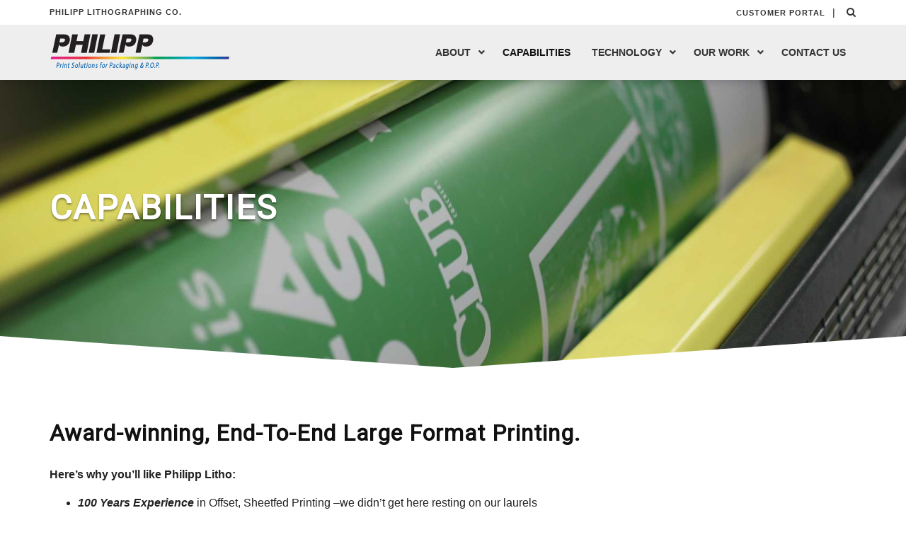

--- FILE ---
content_type: text/css
request_url: https://philipplitho.com/wp-content/themes/mindspike/style.css
body_size: 5632
content:
s/*
Theme Name: Mindspike
Theme URI: http://underscores.me/
Author: Christopher Cook
Author URI: http://mindspikedesign.com
Description: Mindspike Starter Theme
Version: 1.0.0
License: GNU General Public License v2 or later
License URI: http://www.gnu.org/licenses/gpl-2.0.html
Text Domain: mindspike
Tags: grid-layout, featured-images

This theme, like WordPress, is licensed under the GPL.
Use it to make something cool, have fun, and share what you've learned with others.

Mindspike is based on Underscores http://underscores.me/, (C) 2012-2016 Automattic, Inc.
Underscores is distributed under the terms of the GNU GPL v2 or later.

Normalizing styles have been helped along thanks to the fine work of
Nicolas Gallagher and Jonathan Neal http://necolas.github.com/normalize.css/
*/


/* ==============================
== General
============================== */
html {
	font-size: 100%;
}

body {
	width: 100%;
	margin: 0 0 !important;
	font-family: Gotham, "Helvetica Neue", Helvetica, Arial, "sans-serif";
	font-size: 16px;
	line-height: 1.5em;
	color: #222;
	-webkit-font-smoothing: antialiased;
	-moz-osx-font-smoothing: grayscale;
}

html, body {
  height: 100%;
}

body {
  display: flex;
  flex-direction: column;
}

#main-content {
  flex: 1 0 auto;
}

a {
	color: #005bab;
	text-decoration: none;
	-webkit-transition: all .2s ease-in-out;
  -moz-transition: all .2s ease-in-out;
  -o-transition: all .2s ease-in-out;
  transition: all .2s ease-in-out;
}

a:focus, button:focus, input:focus, textarea:focus {
	outline: none !important;
}

.page-wrapper {
	padding: 40px 0 0 0;
}

.page-wrapper ul li {
	margin-bottom: 10px !important;
}

.blog-page-wrapper {
	padding: 40px 0;
}

img {
	width: 100%;
	max-width: 100%;
	height: auto;
}

/* ==============================
== WordPress Core
============================== */

.alignnone {
    margin: 5px 20px 20px 0;
}

.aligncenter,
div.aligncenter {
    display: block;
    margin: 5px auto 5px auto;
}

.alignright {
    float:right;
    margin: 5px 0 20px 20px;
}

.alignleft {
    float: left;
    margin: 5px 20px 20px 0;
}

a img.alignright {
    float: right;
    margin: 5px 0 20px 20px;
}

a img.alignnone {
    margin: 5px 20px 20px 0;
}

a img.alignleft {
    float: left;
    margin: 5px 20px 20px 0;
}

a img.aligncenter {
    display: block;
    margin-left: auto;
    margin-right: auto;
}

.wp-caption {
    background: #fff;
    border: 1px solid #f0f0f0;
    max-width: 96%; /* Image does not overflow the content area */
    padding: 5px 3px 10px;
    text-align: center;
}

.wp-caption.alignnone {
    margin: 5px 20px 20px 0;
}

.wp-caption.alignleft {
    margin: 5px 20px 20px 0;
}

.wp-caption.alignright {
    margin: 5px 0 20px 20px;
}

.wp-caption img {
    border: 0 none;
    height: auto;
    margin: 0;
    max-width: 98.5%;
    padding: 0;
    width: auto;
}

.wp-caption p.wp-caption-text {
    font-size: 11px;
    line-height: 17px;
    margin: 0;
    padding: 0 4px 5px;
}

/* Text meant only for screen readers. */
.screen-reader-text {
	border: 0;
	clip: rect(1px, 1px, 1px, 1px);
	clip-path: inset(50%);
	height: 1px;
	margin: -1px;
	overflow: hidden;
	padding: 0;
	position: absolute !important;
	width: 1px;
	word-wrap: normal !important; /* Many screen reader and browser combinations announce broken words as they would appear visually. */
}

.screen-reader-text:focus {
	background-color: #eee;
	clip: auto !important;
	clip-path: none;
	color: #444;
	display: block;
	font-size: 1em;
	height: auto;
	left: 5px;
	line-height: normal;
	padding: 15px 23px 14px;
	text-decoration: none;
	top: 5px;
	width: auto;
	z-index: 100000;
	/* Above WP toolbar. */
}

.gallery-caption {
	
}

.sticky {
	
}

.bypostauthor {
	
}




/* ==============================
== Header
============================== */
#main-header{
	position: fixed;
  top:0;
  height: auto;
  width: 100%;
  z-index: 100;
	background: #eee;
	-webkit-box-shadow: 0px 0px 15px 0px rgba(0,0,0,0.25);
	-moz-box-shadow: 0px 0px 15px 0px rgba(0,0,0,0.25);
	box-shadow: 0px 0px 15px 0px rgba(0,0,0,0.25);
}

#topbar .site-title {
	font-size: .8em;
	color: #333;
	font-weight: 700;
	float: left;
	text-transform: uppercase;
}

.header-inner {
	width: 100%;
	margin: 0 auto;
	display: -webkit-flex;
  display: flex;
	align-items: center;
	justify-content: space-between;
	padding: 0 0;
}

.logo {
	width: 256px;
	display: -webkit-flex;
  display: flex;
	align-items: flex-start;
}

.logo a {
	line-height: 0 !important;
}

.header-logo {
	max-width: 256px;
}

.nav-menu {
	display: -webkit-flex;
  display: flex;
	align-items: flex-end;
	justify-content: flex-end ;
	text-align: right;
}

#topbar {
	background: #fff;
	padding: 5px 15px;
	text-align: right;
	font-size: 14px;
	letter-spacing: 1px;
}
.portal {
	font-size: .8em;
	color: #333;
	font-weight: 700;
}


/* ==============================
== Search Toggle
============================== */

.md-modal {
  margin: auto;
	position: fixed;
	top: 200px;
	left: 0;
  right: 0;
	width: 50%;
	max-width: 630px;
	min-width: 320px;
	height: auto;
	z-index: 2000;
	visibility: hidden;
	-webkit-backface-visibility: hidden;
	-moz-backface-visibility: hidden;
	backface-visibility: hidden;
	display: flex;
	align-content: center;
	justify-content: center;
	flex-direction: column;
}

.md-show {
	visibility: visible;
}

.md-overlay {
	position: fixed;
	width: 100%;
	height: 100%;
	visibility: hidden;
	top: 0;
	left: 0;
	z-index: 1000;
	opacity: 0;
	background: rgba(0,0,0,0.8);
	-webkit-transition: all 0.3s;
	-moz-transition: all 0.3s;
	transition: all 0.3s;
}

.md-show ~ .md-overlay {
	opacity: 1;
	visibility: visible;
}

.md-effect-12 .md-content {
	-webkit-transform: scale(0.8);
	-moz-transform: scale(0.8);
	-ms-transform: scale(0.8);
	transform: scale(0.8);
	opacity: 0;
	-webkit-transition: all 0.3s;
	-moz-transition: all 0.3s;
	transition: all 0.3s;
}

.md-show.md-effect-12 ~ .md-overlay {
	
} 

.md-effect-12 .md-content h3,
.md-effect-12 .md-content {
	background: transparent;
}

.md-show.md-effect-12 .md-content {
	-webkit-transform: scale(1);
	-moz-transform: scale(1);
	-ms-transform: scale(1);
	transform: scale(1);
	opacity: 1;
}

.md-close {
	color: #ddd !important;
	font-size: 2em;
	cursor: pointer;
}

.md-trigger {
	cursor: pointer;
	color: #333 !important;
}

#searchform input {
	width: 100%;
	max-width: 600px;
	padding: .6em !important;
	font-size: 2em !important;
	border: 1px #eee solid !important;
	color: #555;
}



/* ==============================
== Typography
============================== */

h1, h2, h3, h4, h5 {
	font-family: 'Roboto', sans-serif;
	line-height: 1.3em;
	letter-spacing: 1px;
	color: #111;
}

h1 {
	font-size: 3em;
}

h2 {
	font-size: 2em;
}

h3 {
	font-size: 1.6em;
}

h4 {
	font-size: 1.3em;
}

h4 {
	font-size: 1em;
}

.white {
	color: #fff !important;
}

.center {
	text-align: center !important;
}



/* ==============================
== Buttons
============================== */

.btn-black {
	margin: 15px 15px 10px 0;
	padding: 8px 20px;
	border-radius: 3px;
	background: #222;
	font-size: .9em;
	color: #fff;
	display: inline-block;
	-webkit-transition: all 0.3s;
	-moz-transition: all 0.3s;
	transition: all 0.3s;
}

.btn-black:hover {
	background: #000;
}

.gform_wrapper .gform_footer input[type=submit] {
	margin: 15px 15px 10px 0;
	padding: 8px 20px;
	border-radius: 3px;
	border: none;
	background: #222;
	font-size: .9em;
	color: #fff;
	display: inline-block;
	-webkit-transition: all 0.3s;
	-moz-transition: all 0.3s;
	transition: all 0.3s;
	cursor: pointer;
}




/* ==============================
== Homepage
============================== */
#hero-intro {
	height: 70vh;
	display: flex;
	align-items: center;
	justify-content: center;
}

.hero-text {
	font-size: 3em!important;
	color: #fff !important;
	letter-spacing: 3px !important;
	margin-top: 0 !important;
}

.yellow-sep {
	background: #cccc99;
	height: 3px;
	width: 100%;
}

.black-sep {
	background: #222;
	height: 3px;
	width: 100%;
}

svg {
	line-height: 0 !important;
}

#h200 {
	height: 200px;
}

#h200 svg {
	height: 200px;
}

.box-550-s3 {
	width: 100%;
	max-width: 550px;
	margin: 0 auto;
	padding: 50px 30px 250px 30px;
}

.box-550-s4 {
	width: 100%;
	max-width: 550px;
	margin: 0 auto;
	padding: 300px 30px 150px 30px;
}

.box-550-s5 {
	width: 100%;
	max-width: 550px;
	margin: 0 auto;
	padding: 200px 30px 50px 30px;
}

#section-3 {
	margin-bottom: -250px !important;
	position: relative;
	z-index: 10;
}

#section-4 {
	-webkit-clip-path: polygon(0 30%, 100% 0, 100% 70%, 0% 100%);
	clip-path: polygon(0 30%, 100% 0, 100% 70%, 0% 100%);
	position: relative;
	z-index: 50;
	margin-bottom: -250px !important;
}

#section-5 {
	position: relative;
	z-index: 10;
}

.bg-center {
	background-position: center !important;
}




/* ==============================
== Secondary
============================== */

.sec-header {
	width:100%;
	background-size: cover;
	background-position: center;
	display: flex;
	flex-direction: column;
	align-items: center;
	justify-content: flex-end;
}

.sec-header h1 {
	color: #fff;
	margin: 150px 0 150px;
	text-shadow: 0px 2px 3px rgba(0,0,0,0.4);
	text-transform: uppercase;
	font-size: 3em;
	letter-spacing: 2px;
}

.sec-header svg {
	height: 50px;
	bottom: 0;
}

.vc_images_carousel .vc_carousel-control .icon-next, .vc_images_carousel .vc_carousel-control .icon-prev {
  font-size: 60px !important;
  color: #fff !important;
}


/* ==============================
== Blog
============================== */
.blog-post {
	width: 100%;
	padding: 15px;
	margin-bottom: 30px !important;
	background: rgba(255,255,255,1);
	border: 1px #eee solid;
}

.post-meta {
	margin-bottom: 10px;
	padding-bottom: 10px;
	border-bottom: 1px #eee solid;
}

.entry {
	margin-bottom: 26px;
}



/* ==============================
== Sidebar
============================== */
#sidebar-main {
	background: #fff;
	border: 1px #eee solid;
	padding: 15px;
}

#sidebar-main h2 {
	margin-top: 0 !important;
	font-size: 1.4em;
	text-transform: uppercase;
}

#sidebar-main ul {
	margin: 0 0 !important;
	padding: 0 0 !important;
	list-style: none !important;
}

#sidebar-main ul li {
	padding: 3px 0 7px 0 !important;
	border-bottom: 1px #f2f2f2 solid;
	line-height: 1.2em !important;
}

#sidebar-main ul li:lastchild {
	border: none;
}

#sidebar-main h4 {
	font-size: 1.2em;
	color: #1c3458;
}

#sidebar-main h5 {
	font-size: 1em;
	color: #1c3458;
}





/* ==============================
== Contact Form
============================== */





/* ==============================
== Footer
============================== */
.footer {
	background-color: #222;
  height: auto;
  padding: 30px 0 0 0;
  width: 100%;
	color: #ddd;
	line-height: 1.3em;
	font-size: .9em !important;
}

.footer-col {
	margin: 20px 0;
}

.footer a {
	color: #ddd;
}

.footer a:hover {
	opacity: 0.7;
}

.footer h4, .footer h5 {
	color: #fff !important;
	margin-top: 0 !important;
	margin-bottom: 15px;
}

.footer ul {
	list-style: none;
	margin: 0 0;
	padding: 0 0;
}

.footer ul li {
	padding-bottom: 3px;
}

.copyright {
	background: #eee;
	color: #333;
	text-align: center;
	padding: 15px;
	font-size: .9em !important;
}

.copyright a {
	color: #333 !important;
	font-weight: 700;
}

.flex-footer {
	width: 100%;
	height: auto;
	display: flex;
	align-items: flex-start;
}

.flex-footer-left {
	width: 40%;
	display: flex;
	flex-wrap: wrap;
	padding: 15px;
}

.box-left {
	width: 50%;
}

.flex-footer-right {
	width: 60%;
	padding: 15px 0;
}



/* ==============================
== Media Queries
============================== */

/* Large Devices, Wide Screens */
@media only screen and (min-width : 1200px) {

	
	
}

/* Large Devices, Wide Screens */
@media only screen and (max-width : 1200px) {
	
	.nav-menu {
		width: 100%;
		display:  block;
	}
	
}



/* Medium Devices, Desktops */
@media only screen and (max-width : 992px) {

	.nav-menu {
		display: none;
	}
	
}


@media only screen and (min-width : 768px) {
	
	.flex-footer-left {
		border-right: 3px #cccc99 solid;
	}
	.width-45 {
		width: 45% !important;
	}
	.width-55 {
		width: 55% !important;
	}
	
}

/* Small Devices, Tablets */
@media only screen and (max-width : 768px) {
	
	.header-inner {
		flex-direction: column;
		align-items: flex-start;
	}
	
	.header-logo {
		margin-left: 0;
	}
	
	.hero-text {
    font-size: 4em!important;
    color: #fff !important;
    letter-spacing: 4px !important;
    margin-top: 0 !important;
	}
	
	#h200 {
		height: 50px;
	}

	#h200 svg {
		height: 50px;
		margin-bottom: -2px;
	}

	.box-550-s3 {
		width: 100%;
		max-width: 550px;
		margin: 0 auto;
		padding: 30px 15px;
	}

	.box-550-s4 {
		width: 100%;
		max-width: 550px;
		margin: 0 auto;
		padding: 30px 15px;
	}

	.box-550-s5 {
		width: 100%;
		max-width: 550px;
		margin: 0 auto;
		padding: 30px 15px;
	}

	#section-3 {
		margin-bottom: 0 !important;
		position: relative;
		z-index: 10;
	}

	#section-4 {
		-webkit-clip-path: none;
		clip-path: none;
		position: relative;
		z-index: 50;
		margin-bottom: 0 !important;
	}
	
	.sec-header h1 {
		font-size: 2em;
		text-align: center;
	}
	
	.flex-footer {
		flex-direction: column;
	}
	
	.flex-footer-left, .flex-footer-right {
		width: 100%;
	}
	
	.bg-center {
		height: 400px !important;
	}
	
	.row-reverse {
		display: flex;
		
		flex-direction: column-reverse !important;
	}

}



/* Small Devices, Tablets */
@media only screen and (max-width : 765px) {
	
	
}



/* Extra Small Devices, Phones */ 
@media only screen and (max-width : 480px) {
	
	h2 {
    font-size: 1.8em;
	}
	
	#topbar .site-title {
		display: none;
	}
	
	#topbar {
		text-align: center;
	}

	.hero-text {
    font-size: 2em!important;
    color: #fff !important;
    letter-spacing: 3px !important;
    margin-top: 0 !important;
	}
	
	.footer-content {
		padding: 15px 0 30px 0;
	}
	
}



/* ==============================
== Bootstrap GRID ONLY
============================== */

@-ms-viewport {
  width: device-width;
}
.visible-xs,
.visible-sm,
.visible-md,
.visible-lg {
  display: none !important;
}
.visible-xs-block,
.visible-xs-inline,
.visible-xs-inline-block,
.visible-sm-block,
.visible-sm-inline,
.visible-sm-inline-block,
.visible-md-block,
.visible-md-inline,
.visible-md-inline-block,
.visible-lg-block,
.visible-lg-inline,
.visible-lg-inline-block {
  display: none !important;
}
@media (max-width: 767px) {
  .visible-xs {
    display: block !important;
  }
  table.visible-xs {
    display: table;
  }
  tr.visible-xs {
    display: table-row !important;
  }
  th.visible-xs,
  td.visible-xs {
    display: table-cell !important;
  }
}
@media (max-width: 767px) {
  .visible-xs-block {
    display: block !important;
  }
}
@media (max-width: 767px) {
  .visible-xs-inline {
    display: inline !important;
  }
}
@media (max-width: 767px) {
  .visible-xs-inline-block {
    display: inline-block !important;
  }
}
@media (min-width: 768px) and (max-width: 991px) {
  .visible-sm {
    display: block !important;
  }
  table.visible-sm {
    display: table;
  }
  tr.visible-sm {
    display: table-row !important;
  }
  th.visible-sm,
  td.visible-sm {
    display: table-cell !important;
  }
}
@media (min-width: 768px) and (max-width: 991px) {
  .visible-sm-block {
    display: block !important;
  }
}
@media (min-width: 768px) and (max-width: 991px) {
  .visible-sm-inline {
    display: inline !important;
  }
}
@media (min-width: 768px) and (max-width: 991px) {
  .visible-sm-inline-block {
    display: inline-block !important;
  }
}
@media (min-width: 992px) and (max-width: 1199px) {
  .visible-md {
    display: block !important;
  }
  table.visible-md {
    display: table;
  }
  tr.visible-md {
    display: table-row !important;
  }
  th.visible-md,
  td.visible-md {
    display: table-cell !important;
  }
}
@media (min-width: 992px) and (max-width: 1199px) {
  .visible-md-block {
    display: block !important;
  }
}
@media (min-width: 992px) and (max-width: 1199px) {
  .visible-md-inline {
    display: inline !important;
  }
}
@media (min-width: 992px) and (max-width: 1199px) {
  .visible-md-inline-block {
    display: inline-block !important;
  }
}
@media (min-width: 1200px) {
  .visible-lg {
    display: block !important;
  }
  table.visible-lg {
    display: table;
  }
  tr.visible-lg {
    display: table-row !important;
  }
  th.visible-lg,
  td.visible-lg {
    display: table-cell !important;
  }
}
@media (min-width: 1200px) {
  .visible-lg-block {
    display: block !important;
  }
}
@media (min-width: 1200px) {
  .visible-lg-inline {
    display: inline !important;
  }
}
@media (min-width: 1200px) {
  .visible-lg-inline-block {
    display: inline-block !important;
  }
}
@media (max-width: 767px) {
  .hidden-xs {
    display: none !important;
  }
}
@media (min-width: 768px) and (max-width: 991px) {
  .hidden-sm {
    display: none !important;
  }
}
@media (min-width: 992px) and (max-width: 1199px) {
  .hidden-md {
    display: none !important;
  }
}
@media (min-width: 1200px) {
  .hidden-lg {
    display: none !important;
  }
}
.visible-print {
  display: none !important;
}
@media print {
  .visible-print {
    display: block !important;
  }
  table.visible-print {
    display: table;
  }
  tr.visible-print {
    display: table-row !important;
  }
  th.visible-print,
  td.visible-print {
    display: table-cell !important;
  }
}
.visible-print-block {
  display: none !important;
}
@media print {
  .visible-print-block {
    display: block !important;
  }
}
.visible-print-inline {
  display: none !important;
}
@media print {
  .visible-print-inline {
    display: inline !important;
  }
}
.visible-print-inline-block {
  display: none !important;
}
@media print {
  .visible-print-inline-block {
    display: inline-block !important;
  }
}
@media print {
  .hidden-print {
    display: none !important;
  }
}
.container {
  margin-right: auto;
  margin-left: auto;
  padding-left: 15px;
  padding-right: 15px;
}
@media (min-width: 768px) {
  .container {
    width: 750px;
  }
}
@media (min-width: 992px) {
  .container {
    width: 970px;
  }
}
@media (min-width: 1200px) {
  .container {
    width: 1170px;
  }
}
.container-fluid {
  margin-right: auto;
  margin-left: auto;
  padding-left: 15px;
  padding-right: 15px;
}
.row {
  margin-left: -15px;
  margin-right: -15px;
}
.col, .col-xs-1, .col-sm-1, .col-md-1, .col-lg-1, .col-xs-2, .col-sm-2, .col-md-2, .col-lg-2, .col-xs-3, .col-sm-3, .col-md-3, .col-lg-3, .col-xs-4, .col-sm-4, .col-md-4, .col-lg-4, .col-xs-5, .col-sm-5, .col-md-5, .col-lg-5, .col-xs-6, .col-sm-6, .col-md-6, .col-lg-6, .col-xs-7, .col-sm-7, .col-md-7, .col-lg-7, .col-xs-8, .col-sm-8, .col-md-8, .col-lg-8, .col-xs-9, .col-sm-9, .col-md-9, .col-lg-9, .col-xs-10, .col-sm-10, .col-md-10, .col-lg-10, .col-xs-11, .col-sm-11, .col-md-11, .col-lg-11, .col-xs-12, .col-sm-12, .col-md-12, .col-lg-12 {
  position: relative;
  min-height: 1px;
  padding-left: 15px;
  padding-right: 15px;
}
.col, .col-xs-1, .col-xs-2, .col-xs-3, .col-xs-4, .col-xs-5, .col-xs-6, .col-xs-7, .col-xs-8, .col-xs-9, .col-xs-10, .col-xs-11, .col-xs-12 {
  float: left;
}
.col-xs-12 {
  width: 100%;
}
.col-xs-11 {
  width: 91.66666667%;
}
.col-xs-10 {
  width: 83.33333333%;
}
.col-xs-9 {
  width: 75%;
}
.col-xs-8 {
  width: 66.66666667%;
}
.col-xs-7 {
  width: 58.33333333%;
}
.col-xs-6 {
  width: 50%;
}
.col-xs-5 {
  width: 41.66666667%;
}
.col-xs-4 {
  width: 33.33333333%;
}
.col-xs-3 {
  width: 25%;
}
.col-xs-2 {
  width: 16.66666667%;
}
.col-xs-1 {
  width: 8.33333333%;
}
.col-xs-pull-12 {
  right: 100%;
}
.col-xs-pull-11 {
  right: 91.66666667%;
}
.col-xs-pull-10 {
  right: 83.33333333%;
}
.col-xs-pull-9 {
  right: 75%;
}
.col-xs-pull-8 {
  right: 66.66666667%;
}
.col-xs-pull-7 {
  right: 58.33333333%;
}
.col-xs-pull-6 {
  right: 50%;
}
.col-xs-pull-5 {
  right: 41.66666667%;
}
.col-xs-pull-4 {
  right: 33.33333333%;
}
.col-xs-pull-3 {
  right: 25%;
}
.col-xs-pull-2 {
  right: 16.66666667%;
}
.col-xs-pull-1 {
  right: 8.33333333%;
}
.col-xs-pull-0 {
  right: auto;
}
.col-xs-push-12 {
  left: 100%;
}
.col-xs-push-11 {
  left: 91.66666667%;
}
.col-xs-push-10 {
  left: 83.33333333%;
}
.col-xs-push-9 {
  left: 75%;
}
.col-xs-push-8 {
  left: 66.66666667%;
}
.col-xs-push-7 {
  left: 58.33333333%;
}
.col-xs-push-6 {
  left: 50%;
}
.col-xs-push-5 {
  left: 41.66666667%;
}
.col-xs-push-4 {
  left: 33.33333333%;
}
.col-xs-push-3 {
  left: 25%;
}
.col-xs-push-2 {
  left: 16.66666667%;
}
.col-xs-push-1 {
  left: 8.33333333%;
}
.col-xs-push-0 {
  left: auto;
}
.col-xs-offset-12 {
  margin-left: 100%;
}
.col-xs-offset-11 {
  margin-left: 91.66666667%;
}
.col-xs-offset-10 {
  margin-left: 83.33333333%;
}
.col-xs-offset-9 {
  margin-left: 75%;
}
.col-xs-offset-8 {
  margin-left: 66.66666667%;
}
.col-xs-offset-7 {
  margin-left: 58.33333333%;
}
.col-xs-offset-6 {
  margin-left: 50%;
}
.col-xs-offset-5 {
  margin-left: 41.66666667%;
}
.col-xs-offset-4 {
  margin-left: 33.33333333%;
}
.col-xs-offset-3 {
  margin-left: 25%;
}
.col-xs-offset-2 {
  margin-left: 16.66666667%;
}
.col-xs-offset-1 {
  margin-left: 8.33333333%;
}
.col-xs-offset-0 {
  margin-left: 0%;
}
@media (min-width: 768px) {
  .col, .col-sm-1, .col-sm-2, .col-sm-3, .col-sm-4, .col-sm-5, .col-sm-6, .col-sm-7, .col-sm-8, .col-sm-9, .col-sm-10, .col-sm-11, .col-sm-12 {
    float: left;
  }
  .col-sm-12 {
    width: 100%;
  }
  .col-sm-11 {
    width: 91.66666667%;
  }
  .col-sm-10 {
    width: 83.33333333%;
  }
  .col-sm-9 {
    width: 75%;
  }
  .col-sm-8 {
    width: 66.66666667%;
  }
  .col-sm-7 {
    width: 58.33333333%;
  }
  .col-sm-6 {
    width: 50%;
  }
  .col-sm-5 {
    width: 41.66666667%;
  }
  .col-sm-4 {
    width: 33.33333333%;
  }
  .col-sm-3 {
    width: 25%;
  }
  .col-sm-2 {
    width: 16.66666667%;
  }
  .col-sm-1 {
    width: 8.33333333%;
  }
  .col-sm-pull-12 {
    right: 100%;
  }
  .col-sm-pull-11 {
    right: 91.66666667%;
  }
  .col-sm-pull-10 {
    right: 83.33333333%;
  }
  .col-sm-pull-9 {
    right: 75%;
  }
  .col-sm-pull-8 {
    right: 66.66666667%;
  }
  .col-sm-pull-7 {
    right: 58.33333333%;
  }
  .col-sm-pull-6 {
    right: 50%;
  }
  .col-sm-pull-5 {
    right: 41.66666667%;
  }
  .col-sm-pull-4 {
    right: 33.33333333%;
  }
  .col-sm-pull-3 {
    right: 25%;
  }
  .col-sm-pull-2 {
    right: 16.66666667%;
  }
  .col-sm-pull-1 {
    right: 8.33333333%;
  }
  .col-sm-pull-0 {
    right: auto;
  }
  .col-sm-push-12 {
    left: 100%;
  }
  .col-sm-push-11 {
    left: 91.66666667%;
  }
  .col-sm-push-10 {
    left: 83.33333333%;
  }
  .col-sm-push-9 {
    left: 75%;
  }
  .col-sm-push-8 {
    left: 66.66666667%;
  }
  .col-sm-push-7 {
    left: 58.33333333%;
  }
  .col-sm-push-6 {
    left: 50%;
  }
  .col-sm-push-5 {
    left: 41.66666667%;
  }
  .col-sm-push-4 {
    left: 33.33333333%;
  }
  .col-sm-push-3 {
    left: 25%;
  }
  .col-sm-push-2 {
    left: 16.66666667%;
  }
  .col-sm-push-1 {
    left: 8.33333333%;
  }
  .col-sm-push-0 {
    left: auto;
  }
  .col-sm-offset-12 {
    margin-left: 100%;
  }
  .col-sm-offset-11 {
    margin-left: 91.66666667%;
  }
  .col-sm-offset-10 {
    margin-left: 83.33333333%;
  }
  .col-sm-offset-9 {
    margin-left: 75%;
  }
  .col-sm-offset-8 {
    margin-left: 66.66666667%;
  }
  .col-sm-offset-7 {
    margin-left: 58.33333333%;
  }
  .col-sm-offset-6 {
    margin-left: 50%;
  }
  .col-sm-offset-5 {
    margin-left: 41.66666667%;
  }
  .col-sm-offset-4 {
    margin-left: 33.33333333%;
  }
  .col-sm-offset-3 {
    margin-left: 25%;
  }
  .col-sm-offset-2 {
    margin-left: 16.66666667%;
  }
  .col-sm-offset-1 {
    margin-left: 8.33333333%;
  }
  .col-sm-offset-0 {
    margin-left: 0%;
  }
}
@media (min-width: 992px) {
  .col, .col-md-1, .col-md-2, .col-md-3, .col-md-4, .col-md-5, .col-md-6, .col-md-7, .col-md-8, .col-md-9, .col-md-10, .col-md-11, .col-md-12 {
    float: left;
  }
  .col-md-12 {
    width: 100%;
  }
  .col-md-11 {
    width: 91.66666667%;
  }
  .col-md-10 {
    width: 83.33333333%;
  }
  .col-md-9 {
    width: 75%;
  }
  .col-md-8 {
    width: 66.66666667%;
  }
  .col-md-7 {
    width: 58.33333333%;
  }
  .col-md-6 {
    width: 50%;
  }
  .col-md-5 {
    width: 41.66666667%;
  }
  .col-md-4 {
    width: 33.33333333%;
  }
  .col-md-3 {
    width: 25%;
  }
  .col-md-2 {
    width: 16.66666667%;
  }
  .col-md-1 {
    width: 8.33333333%;
  }
  .col-md-pull-12 {
    right: 100%;
  }
  .col-md-pull-11 {
    right: 91.66666667%;
  }
  .col-md-pull-10 {
    right: 83.33333333%;
  }
  .col-md-pull-9 {
    right: 75%;
  }
  .col-md-pull-8 {
    right: 66.66666667%;
  }
  .col-md-pull-7 {
    right: 58.33333333%;
  }
  .col-md-pull-6 {
    right: 50%;
  }
  .col-md-pull-5 {
    right: 41.66666667%;
  }
  .col-md-pull-4 {
    right: 33.33333333%;
  }
  .col-md-pull-3 {
    right: 25%;
  }
  .col-md-pull-2 {
    right: 16.66666667%;
  }
  .col-md-pull-1 {
    right: 8.33333333%;
  }
  .col-md-pull-0 {
    right: auto;
  }
  .col-md-push-12 {
    left: 100%;
  }
  .col-md-push-11 {
    left: 91.66666667%;
  }
  .col-md-push-10 {
    left: 83.33333333%;
  }
  .col-md-push-9 {
    left: 75%;
  }
  .col-md-push-8 {
    left: 66.66666667%;
  }
  .col-md-push-7 {
    left: 58.33333333%;
  }
  .col-md-push-6 {
    left: 50%;
  }
  .col-md-push-5 {
    left: 41.66666667%;
  }
  .col-md-push-4 {
    left: 33.33333333%;
  }
  .col-md-push-3 {
    left: 25%;
  }
  .col-md-push-2 {
    left: 16.66666667%;
  }
  .col-md-push-1 {
    left: 8.33333333%;
  }
  .col-md-push-0 {
    left: auto;
  }
  .col-md-offset-12 {
    margin-left: 100%;
  }
  .col-md-offset-11 {
    margin-left: 91.66666667%;
  }
  .col-md-offset-10 {
    margin-left: 83.33333333%;
  }
  .col-md-offset-9 {
    margin-left: 75%;
  }
  .col-md-offset-8 {
    margin-left: 66.66666667%;
  }
  .col-md-offset-7 {
    margin-left: 58.33333333%;
  }
  .col-md-offset-6 {
    margin-left: 50%;
  }
  .col-md-offset-5 {
    margin-left: 41.66666667%;
  }
  .col-md-offset-4 {
    margin-left: 33.33333333%;
  }
  .col-md-offset-3 {
    margin-left: 25%;
  }
  .col-md-offset-2 {
    margin-left: 16.66666667%;
  }
  .col-md-offset-1 {
    margin-left: 8.33333333%;
  }
  .col-md-offset-0 {
    margin-left: 0%;
  }
}
@media (min-width: 1200px) {
  .col, .col-lg-1, .col-lg-2, .col-lg-3, .col-lg-4, .col-lg-5, .col-lg-6, .col-lg-7, .col-lg-8, .col-lg-9, .col-lg-10, .col-lg-11, .col-lg-12 {
    float: left;
  }
  .col-lg-12 {
    width: 100%;
  }
  .col-lg-11 {
    width: 91.66666667%;
  }
  .col-lg-10 {
    width: 83.33333333%;
  }
  .col-lg-9 {
    width: 75%;
  }
  .col-lg-8 {
    width: 66.66666667%;
  }
  .col-lg-7 {
    width: 58.33333333%;
  }
  .col-lg-6 {
    width: 50%;
  }
  .col-lg-5 {
    width: 41.66666667%;
  }
  .col-lg-4 {
    width: 33.33333333%;
  }
  .col-lg-3 {
    width: 25%;
  }
  .col-lg-2 {
    width: 16.66666667%;
  }
  .col-lg-1 {
    width: 8.33333333%;
  }
  .col-lg-pull-12 {
    right: 100%;
  }
  .col-lg-pull-11 {
    right: 91.66666667%;
  }
  .col-lg-pull-10 {
    right: 83.33333333%;
  }
  .col-lg-pull-9 {
    right: 75%;
  }
  .col-lg-pull-8 {
    right: 66.66666667%;
  }
  .col-lg-pull-7 {
    right: 58.33333333%;
  }
  .col-lg-pull-6 {
    right: 50%;
  }
  .col-lg-pull-5 {
    right: 41.66666667%;
  }
  .col-lg-pull-4 {
    right: 33.33333333%;
  }
  .col-lg-pull-3 {
    right: 25%;
  }
  .col-lg-pull-2 {
    right: 16.66666667%;
  }
  .col-lg-pull-1 {
    right: 8.33333333%;
  }
  .col-lg-pull-0 {
    right: auto;
  }
  .col-lg-push-12 {
    left: 100%;
  }
  .col-lg-push-11 {
    left: 91.66666667%;
  }
  .col-lg-push-10 {
    left: 83.33333333%;
  }
  .col-lg-push-9 {
    left: 75%;
  }
  .col-lg-push-8 {
    left: 66.66666667%;
  }
  .col-lg-push-7 {
    left: 58.33333333%;
  }
  .col-lg-push-6 {
    left: 50%;
  }
  .col-lg-push-5 {
    left: 41.66666667%;
  }
  .col-lg-push-4 {
    left: 33.33333333%;
  }
  .col-lg-push-3 {
    left: 25%;
  }
  .col-lg-push-2 {
    left: 16.66666667%;
  }
  .col-lg-push-1 {
    left: 8.33333333%;
  }
  .col-lg-push-0 {
    left: auto;
  }
  .col-lg-offset-12 {
    margin-left: 100%;
  }
  .col-lg-offset-11 {
    margin-left: 91.66666667%;
  }
  .col-lg-offset-10 {
    margin-left: 83.33333333%;
  }
  .col-lg-offset-9 {
    margin-left: 75%;
  }
  .col-lg-offset-8 {
    margin-left: 66.66666667%;
  }
  .col-lg-offset-7 {
    margin-left: 58.33333333%;
  }
  .col-lg-offset-6 {
    margin-left: 50%;
  }
  .col-lg-offset-5 {
    margin-left: 41.66666667%;
  }
  .col-lg-offset-4 {
    margin-left: 33.33333333%;
  }
  .col-lg-offset-3 {
    margin-left: 25%;
  }
  .col-lg-offset-2 {
    margin-left: 16.66666667%;
  }
  .col-lg-offset-1 {
    margin-left: 8.33333333%;
  }
  .col-lg-offset-0 {
    margin-left: 0%;
  }
}
.clearfix,
.clearfix:before,
.clearfix:after,
.container:before,
.container:after,
.container-fluid:before,
.container-fluid:after,
.row:before,
.row:after {
  content: " ";
  display: table;
}
.clearfix:after,
.container:after,
.container-fluid:after,
.row:after {
  clear: both;
}
.center-block {
  display: block;
  margin-left: auto;
  margin-right: auto;
}
.pull-right {
  float: right !important;
}
.pull-left {
  float: left !important;
}
*,
*:before,
*:after {
  -webkit-box-sizing: border-box;
  -moz-box-sizing: border-box;
  box-sizing: border-box;
}